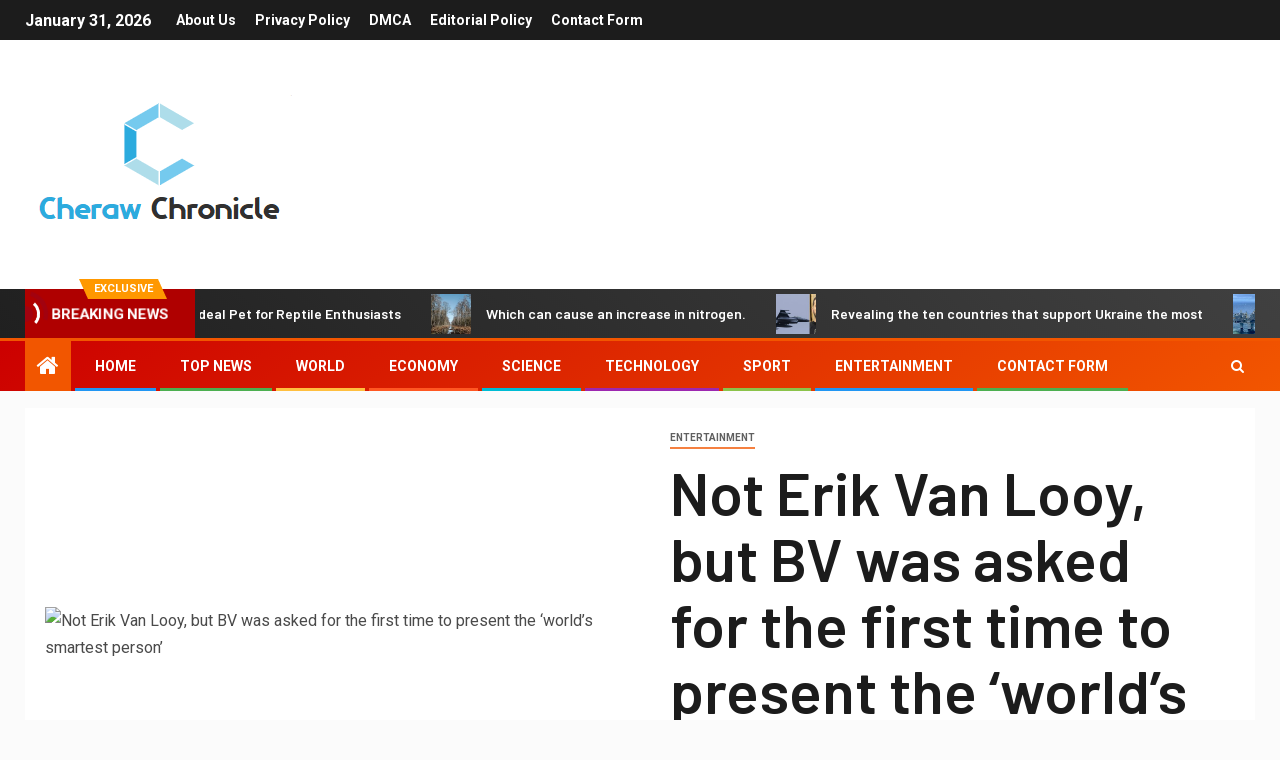

--- FILE ---
content_type: text/html; charset=utf-8
request_url: https://www.google.com/recaptcha/api2/aframe
body_size: 215
content:
<!DOCTYPE HTML><html><head><meta http-equiv="content-type" content="text/html; charset=UTF-8"></head><body><script nonce="3YcGdMkNKAaPVrE3oIps0w">/** Anti-fraud and anti-abuse applications only. See google.com/recaptcha */ try{var clients={'sodar':'https://pagead2.googlesyndication.com/pagead/sodar?'};window.addEventListener("message",function(a){try{if(a.source===window.parent){var b=JSON.parse(a.data);var c=clients[b['id']];if(c){var d=document.createElement('img');d.src=c+b['params']+'&rc='+(localStorage.getItem("rc::a")?sessionStorage.getItem("rc::b"):"");window.document.body.appendChild(d);sessionStorage.setItem("rc::e",parseInt(sessionStorage.getItem("rc::e")||0)+1);localStorage.setItem("rc::h",'1769903198542');}}}catch(b){}});window.parent.postMessage("_grecaptcha_ready", "*");}catch(b){}</script></body></html>